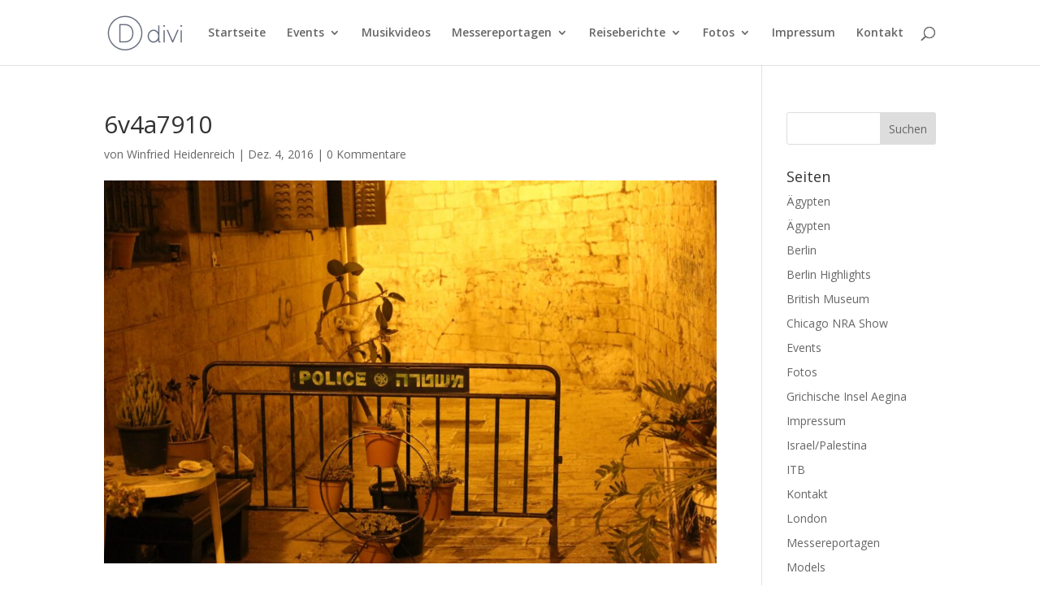

--- FILE ---
content_type: text/css
request_url: http://www.studio030.de/wp-content/plugins/wp-event-calendar/css/event_calendar.css?ver=1
body_size: 4046
content:
/*================================================================
	author: yosoftware
	website: http://yosoftware.com
	plugin name: WP Event Calendar
	description: WPC Base Theme (Core file - do not delete)
================================================================*/


/*================================================================
 * 
 * this one will be used as a basis of future animations, hazah!
 *
 ================================================================*/

/* animation helper code */
/*
	-webkit-transition: opacity .3s ease-in-out;
	-moz-transition: opacity .3s ease-in-out;
	-o-transition: opacity .3s ease-in-out;
	transition: opacity .3s ease-in-out;
	-moz-transition-delay: .15s;
	-webkit-transition-delay: .15s;
	-o-transition-delay: .15s;
	transition-delay: .15s;
*/

/*================================================================*/

.clearfix												{ *zoom: 1; }
.clearfix:before,*
.clearfix:after											{ display: table; line-height: 0; content: ""; }
.clearfix:after											{ clear: both; }

/*
 * Base month switcher
 * - displays next/prev & selected month
 * - further styling [colors] can be found in appropiate css folder
 */ 
/*.months-holder											{ border-bottom: none !important; position: relative; text-align: center; }*/
/*.months-holder #event-header							{ display: inline-block; padding: 10px; }
.months-holder .event-calendar-prev,
.months-holder .event-calendar-next									{ font-weight: bold; padding: 10px 20px; position: absolute; text-decoration: none; }
.months-holder .event-calendar-prev									{ left: 0; }
.months-holder .event-calendar-next									{ right: 0; top: 5px; }

.months-holder .event-calendar-prev:hover,
.months-holder .event-calendar-next:hover								{  }*/


/*
 * Base gridview
 * - displays current month's days
 * - styling [colors] in separate css file
 */



.nodata-container { text-align: center; }
.nodata-container i { margin-right: 5px; }

#yocalendar-grid table td.event-cell .event-counter					{  }

#yocalendar-grid table td.event-cell .title a,
#yocalendar-grid table td.event-cell .title							{ text-decoration: none;}
#yocalendar-grid table td.event-cell .event-info					{ background: #0098e0; color: #fff; }
.yocalendar-slider													{ background: #0098e0; color: #fff; }
.yocalendar-slider.slider-next,
.yocalendar-slider.slider-previous { color: #fff !important }


.event-cell span {   }

#yocalendar-grid										{ color: #fff; table-layout: fixed;  }
#yocalendar-grid table									{ width: 100%; margin-bottom: 20px; border-collapse: collapse; border: 0;  }
#yocalendar-grid table thead							{  }
#yocalendar-grid table th								{ padding: 10px; text-align: center; font-weight: 300; font-size: 1.3em; border: 0;}
#yocalendar-grid table tbody							{  }
#yocalendar-grid table tbody tr							{ }
#yocalendar-grid table tbody tr:nth-child(2n+1)			{  }
#yocalendar-grid table td								{ font-size: 1em; text-align: center; width: 14.2857%; vertical-align: middle; border: 0; font-weight: 300; padding: 20px 0 !important; background: transparent !important; }
#yocalendar-grid table td:hover							{  }
#yocalendar-grid table td.event-cell .event-info		{ opacity: 1; 
/*															-webkit-transition: opacity .2s ease-in-out, margin-top .2s ease-in-out, height .2s ease-in-out;
															-moz-transition: opacity .2s ease-in-out, margin-top .2s ease-in-out, height .2s ease-in-out;
															-o-transition: opacity .2s ease-in-out, margin-top .2s ease-in-out, height .2s ease-in-out;*/
															transition: opacity .2s ease-in-out, margin-top .2s ease-in-out, height .2s ease-in-out;
/*															-moz-transition-delay: .15s;
															-webkit-transition-delay: .15s;
															-o-transition-delay: .15s;
															transition-delay: .15s;*/
														}
								
														
#yocalendar-grid table td.event-cell.on .event-info		{ margin-top: -120px; opacity: 1; height: 312px; }
#yocalendar-grid table tbody tr:nth-child(1) td.event-cell.on .event-info		{ margin-top: -70px; opacity: 1; height: 312px; }
#yocalendar-grid table tbody tr:nth-last-child(3) td.event-cell.on .event-info		{ margin-top: -200px; opacity: 1; height: 312px; }
#yocalendar-grid table tbody tr:nth-last-child(2) td.event-cell.on .event-info		{ margin-top: -300px; opacity: 1; height: 312px; }
#yocalendar-grid table tbody tr:nth-last-child(4) td.event-cell.on .event-info		{ margin-top: -200px; opacity: 1; height: 312px; }

#yocalendar-grid table td.event-cell					{ cursor: pointer; position: relative;  }
#yocalendar-grid table td.event-cell:hover				{  }
#yocalendar-grid table td.event-cell .event-counter		{ display: block; box-sizing: content-box !important;  position: absolute; height: 25px; width: 25px; bottom: -10px; right: -10px; line-height: 25px; text-align: center; font-size: 11px; font-style: normal; border-radius: 50%; border-width: 2px; border-style: solid; }
#yocalendar-grid table .nextmonth						{  }
#yocalendar td > div									{ position: relative; }
#yocalendar td > span									{  position: relative;  height: 40px; display: inline-block; width: 40px; border-radius: 50%; line-height: 40px; }

.prev-month >span,
.next-month >span												{ opacity: 0.40}

#yocalendar h3.clearfix { font-size: 16px !important; margin: 0 !important; padding: 0 !important; clear:both}

/*
 * Base gridview overlay
 * - displays current days events
 * - styling [colors] in separate css file
 */  
 
 .yocalendar-event-photo											{ float: left; width: 22%; margin-right: 3%; }
 .yocalendar-event-photo img										{ width: 100%; height: auto}
 .event-calendar-description							{ float: left; width: 75% }
 .event-calendar-description h2							{ margin: 0 !important; font-size: 24px !important;  }
 .event-calendar-description h3							{ font-size: 12px !important;  margin: 5px 0 5px 0 !important}
 .event-calendar-description p							{ margin: 5px 0 !important; font-weight: 300} 
 .event-calendar-description p.additionalInfo			{ opacity: 0.5; }
 .event-calendar-description a							{ text-decoration: none; }
 
 .yocalendar-slider										{ top: 160px; height: 34px; width: 34px; line-height: 32px;  position: absolute; text-align: center; text-decoration: none; }
 .slider-previous										{ left: 4px; 
															-webkit-transition: all .3s ease-in-out;
															-moz-transition: all .3s ease-in-out;
															-o-transition: all .3s ease-in-out;
															transition: all .3s ease-in-out;
														}
 .slider-next											{ right: 4px; 
															-webkit-transition: all .3s ease-in-out;
															-moz-transition: all .3s ease-in-out;
															-o-transition: all .3s ease-in-out;
															transition: all .3s ease-in-out;
														}

.event-info												{ position: absolute; top: 40%; left: 50%; margin-top: -100px; margin-left: -85px;  width: 160px; height: 0px; z-index: 10; overflow: hidden; padding: 0 4px; box-sizing: content-box !Important; -webkit-box-sizing: content-box !important; -moz-box-sizing: content-box !important }
.first .event-info										{ margin-left: -40px; }
.last .event-info										{ margin-left: -130px; }
.event-info .what-when-wrap								{ height: 500px; }
.event-info .what-when									{ z-index:998;position:absolute;list-style: none; margin: 0 !important; padding: 0 !important; display:block; height: 530px; width: 160px; overflow: hidden; }
.event-info .what-when li								{ width:160px !important; margin: 0 !important; padding: 0 !important; display: block; float: left; background-image: none !important; background-color: transparent !important; }
.event-info .what-when a								{ width: 160px; z-index: 900; max-width: 100% !important; text-decoration: none }
.event-info .what-when img								{ display: block; height: 230px; width: 160px; z-index: 900; max-width: 100% !important; color: #fff; text-decoration: none }
	
#event-header											{ position: relative}
.what-when .title										{ font-size: 14px !important; font-weight:200 !important; width: 100%; overflow: hidden; white-space: nowrap; text-overflow: ellipsis; display: block; margin: 0 !important; padding: 0 !important; overflow: hidden !important; line-height: 1.7 !important; }

.event-info .event-when-button							{ border: 1px solid rgba(255,255,255,0.2); padding: 2px 5px; display: inline-block; width: auto !important; margin: 5px 2px; font-size: 12px; transition: opacity 0.1s linear; -webkit-transition: opacity 0.1s linear; -moz-transition: opacity 0.1s linear}
.event-info .event-when-button:hover					{ opacity: 0.7}
/*
 * Base listview 
* - displays current month's events
 * - styling [colors] in separate css file
 */

 #yocalendar-list										{  }
 #yocalendar-list hr									{ margin: 10px 0; height: 0; display: block; border-top: 1px solid #fff; border-bottom: 1px solid #000; opacity: 0.15; }
 /*#yocalendar-list h3									{ clear: both; }*/
 #upcoming-events-list									{ list-style: none !important; overflow: hidden; margin: 0 !important}
 #upcoming-events-list li								{ margin: 0 0 20px 0; padding: 0 0 10px 0; width: 100%; display: block; overflow:hidden; background-image: none !important; background-color: transparent !important; }
 .event													{ padding: 5px; }
 
 .button-hidden											{  }

 .event-prev-hidden											{ left: -40px}
 .event-next-hidden											{ right: -40px}
 
 
@media (max-width: 767px) {
	#yocalendar-grid table td							{ line-height: 1em; padding: 10px 0 !important; }
	/*#yocalendar td > span								{ padding: 10px 5px; }*/
	#yocalendar-grid table td.event-cell .event-counter	{ font-size: 9px; height: 22px; line-height: 22px; width: 22px; }
	
	#upcoming-events-list li							{ width: 100%; }
	
	#yocalendar-switcher a								{ margin: 0 20px; }
	.yocalendar-social-media							{ clear: both; float: none !important; margin-top: 45px !important;}
}

.yocalendar-social-media																{ margin: 0; padding: 0; list-style: none; float: right;;}
.yocalendar-paymentLink									{ opacity: 1; font-weight: 400; overflow: hidden; border: 1px solid rgb(218, 218, 218);  padding: 1px 5px 3px 1px; border-radius: 3px; font-size: 11px; text-decoration: none;
														text-transform: capitalize; display: block; float: left; margin-right: 10px; line-height: 0; height: 16px; position: relative; top: 5px; box-sizing: content-box !Important; -webkit-box-sizing: content-box !important;
														-moz-box-sizing: content-box !important; transition: opacity .1s linear; -webkit-transition: opacity .1s linear; -moz-transition: opacity .1s linear;  }													
.yocalendar-paymentLink:hover							{ opacity: 0.6}
.yocalendar-paymentLink i								{ font-size: 16px; vertical-align: middle; padding-bottom: 3px; }
.yocalendar-margin										{ margin: 5px 5px 15px; font-size: 16px; padding: 6px; }

.yocalendar-social-media dt														{ line-height: 1.7em; font-weight: 300; margin: 0 10px 0 0; float: left; }
.yocalendar-social-media dd														{ display: block; float: left; margin: 0 !important; }
.yocalendar-social-share														{ font-family: 'FontAwesome'; display: block; opacity: 0.3; font-size: 20px; line-height: 1em;
																				-webkit-transition: opacity .1s ease-in-out; -moz-transition: opacity .1s ease-in-out; transition: opacity .1s ease-in-out;
																				 text-decoration: none;
																				}
																			
.yocalendar-social-share:hover													{ opacity: 1; text-decoration: none; }
.yocalendar-social-share.share-linkedin											{ color: #08c !important}

.yocalendar-social-share.share-facebook							{ color: #39579a !important; }
.yocalendar-social-share.share-google							{ color: #296ccc !important; }
.yocalendar-social-share.share-pinterest						{ color: #b9252a !important; }
.yocalendar-social-share.share-stumbleupon						{ color: #ee4e19 !important; }
.yocalendar-social-share.share-twitter							{ color: #00c1fa !important; }

/* THE NEW ERA! */

#yocalendar														{ font-size: 14px ;  }

#yocalendar-months												{ /*background: #222;*/ margin-bottom: 10px; padding: 5px; position: relative; min-height: 50px; box-sizing: border-box; overflow: hidden; border-bottom: 1px solid #ccc }
#yocalendar .months-holder										{ text-align: center; font-size: 2em; font-weight: 100 !important; padding: 5px;  }

#yocalendar-switcher											{  text-align: center; }
#yocalendar-switcher a											{ opacity: 0.5; text-decoration: none; font-size: 18px; transition: opacity .1s linear; -webkit-transition: opacity .1s linear; -moz-transition: opacity .1s linear; }
#yocalendar-switcher a:hover									{ opacity: 1}

.months-holder .event-calendar-prev,
.months-holder .event-calendar-next								{ opacity: 0.7; vertical-align: top; height: 100%; color: #000; padding: 12px 10px 10px 10px; position: absolute; text-decoration: none}
.months-holder .event-calendar-prev								{ left: 0px; top: 0px}
.months-holder .event-calendar-next								{ right: 0px; top: 0px}
.months-holder .event-calendar-prev:hover,
.months-holder .event-calendar-next:hover						{  opacity: 1 }

#yocalendar-grid, 
#yocalendar-list												{ font-family: 'Oswald', sans-serif !important; }

.widget_eventposterwidget .item													{ clear: both ; margin: 10px 0; overflow: hidden; }
.widget_eventposterwidget .poster-container .event-image						{ float: left; width: 22%; margin-right: 4%; }
.widget_eventposterwidget .poster-container .event-image img					{ width: 100%; height: auto; }
.widget_eventposterwidget .poster-container .event-description					{ float: left; width: 73%; }
.widget_eventposterwidget .poster-container .event-description a				{ font-size: 14px; }

.widget_eventposterwidget .poster-container .event-date							{ display: block; }

.eventcalendar-poster { position: relative; display: block; }
.eventcalendar-poster a { display: block; }
.eventcalendar-poster-date { position: absolute; bottom: 20px; left: 0; padding: 10px 15px; font-size: 12px; font-weight: 600; }
.eventcalendar-poster-title { position: absolute; top: 20px; right: 0;  padding: 10px 15px; font-size: 12px; font-weight: 600; }

.yocalendar-event-photo	a { position: relative; display: block;; }
.yocalendar-event-photo a:after { content: "\f00e"; position: absolute; display: block; top: 50%; left: 50%; margin-top: -35px; line-height: 70px; height: 70px; width: 70px; margin-left: -35px; 
	font-family: 'FontAwesome'; font-size: 22px; color: #fff; font-weight: normal; opacity: 0;  -webkit-font-smoothing: antialiased; 
	transform:scale(0.5); -webkit-transform:scale(0.5);  text-shadow: 0 0  0 black; -moz-transform:scale(0.5); -o-transform:scale(0.5); text-align:center; 
	transition:all 0.2s cubic-bezier(0.000, 0.720, 0.595, 1); -webkit-transition:all 0.2s cubic-bezier(0.000, 0.720, 0.595, 1); border-radius: 50%; -webkit-border-radius: 50%; -moz-border-radius: 50%; } 
.yocalendar-event-photo a:hover img { opacity: 0.5}
.yocalendar-event-photo a:hover:after {  opacity: 0.6;  transform:scale(1); -webkit-transform:scale(1); -moz-transform:scale(1); -o-transform:scale(1); display: block;  }
.yocalendar-event-photo img { padding: 0; margin: 0; border: 0; display: block; transition: all 0.2s ease-out; -webkit-transition:all 0.2s ease-out; -moz-transition:all 0.2s ease-out;  }

.clearfix {
  *zoom: 1;
}
.clearfix:before,
.clearfix:after {
  display: table;
  content: "";
  line-height: 0;
}
.clearfix:after {
  clear: both;
}
.hide-text {
  font: 0/0 a;
  color: transparent;
  text-shadow: none;
  background-color: transparent;
  border: 0;
}
.input-block-level {
  display: block;
  width: 100%;
  min-height: 30px;
  -webkit-box-sizing: border-box;
  -moz-box-sizing: border-box;
  box-sizing: border-box;
}
.carousel {
  position: relative;
  margin-bottom: 20px;
  line-height: 1;
}
.carousel-inner {
  overflow: hidden;
  width: 100%;
  position: relative;
  text-align:center; 
}
.carousel-inner > .item {
  display: none;
  position: relative;
  -webkit-transition: 0.6s ease-in-out left;
  -moz-transition: 0.6s ease-in-out left;
  -o-transition: 0.6s ease-in-out left;
  transition: 0.6s ease-in-out left;
}
.carousel-inner > .item > img,
.carousel-inner > .item > a > img {
  display: block;
  line-height: 1;
}
.carousel-inner > .active,
.carousel-inner > .next,
.carousel-inner > .prev {
  display: block;
}
.carousel-inner > .active {
  left: 0;
}
.carousel-inner > .next,
.carousel-inner > .prev {
  position: absolute;
  top: 0;
  width: 100%;
}
.carousel-inner > .next {
  left: 100%;
}
.carousel-inner > .prev {
  left: -100%;
}
.carousel-inner > .next.left,
.carousel-inner > .prev.right {
  left: 0;
}
.carousel-inner > .active.left {
  left: -100%;
}
.carousel-inner > .active.right {
  left: 100%;
}
.carousel-control {
  position: absolute;
  top: 40%;
  left: 15px;
  width: 40px;
  height: 40px;
  margin-top: -20px;
  font-size: 60px;
  font-weight: 100;
  line-height: 30px;
  color: #ffffff;
  text-align: center;
  background: #222222;
  border: 3px solid #ffffff;
  -webkit-border-radius: 23px;
  -moz-border-radius: 23px;
  border-radius: 23px;
  opacity: 0.5;
  filter: alpha(opacity=50);
}
.carousel-control.right {
  left: auto;
  right: 15px;
  
  

}
.control-right,
.control-left { opacity: 0; transition: opacity 0.2s ease; -webkit-transition: opacity 0.2s ease; -moz-transition: opacity 0.2s ease;}

.carousel:hover .control-right, .carousel:hover .control-left { opacity: 1 !important }
.control-right {
	/*background: red;*/
display: block;
padding: 10px;
position: absolute;
top: 50%;
right: 0;
margin-top: -15px;
text-decoration: none; 
}
.control-left {
	/*background: red;*/
display: block;
padding: 10px;
position: absolute;
top: 50%;
left: 0;
margin-top: -15px;
text-decoration: none; 
}

.carousel-control:hover,
.carousel-control:focus {
  color: #ffffff;
  text-decoration: none;
  opacity: 0.9;
  filter: alpha(opacity=90);
}
.carousel-indicators { display:none; 
  position: absolute;
  top: 15px;
  right: 15px;
  z-index: 5;
  margin: 0;
  list-style: none;
}
.carousel-indicators li {
  display: block;
  float: left;
  width: 10px;
  height: 10px;
  margin-left: 5px;
  text-indent: -999px;
  background-color: #ccc;
  background-color: rgba(255, 255, 255, 0.25);
  border-radius: 5px;
}
.carousel-indicators .active {
  background-color: #fff;
}
.carousel-caption {
  position: absolute;
  left: 0;
  right: 0;
  bottom: 0;
  padding: 15px;
  background: #333333;
  background: rgba(0, 0, 0, 0.75);
}
.carousel-caption h4,
.carousel-caption p {
  color: #ffffff;
  line-height: 20px;
}
.carousel-caption h4 {
  margin: 0 0 5px;
}
.carousel-caption p {
  margin-bottom: 0;
}
@-ms-viewport {
  width: device-width;
}
.hidden {
  display: none;
  visibility: hidden;
}
